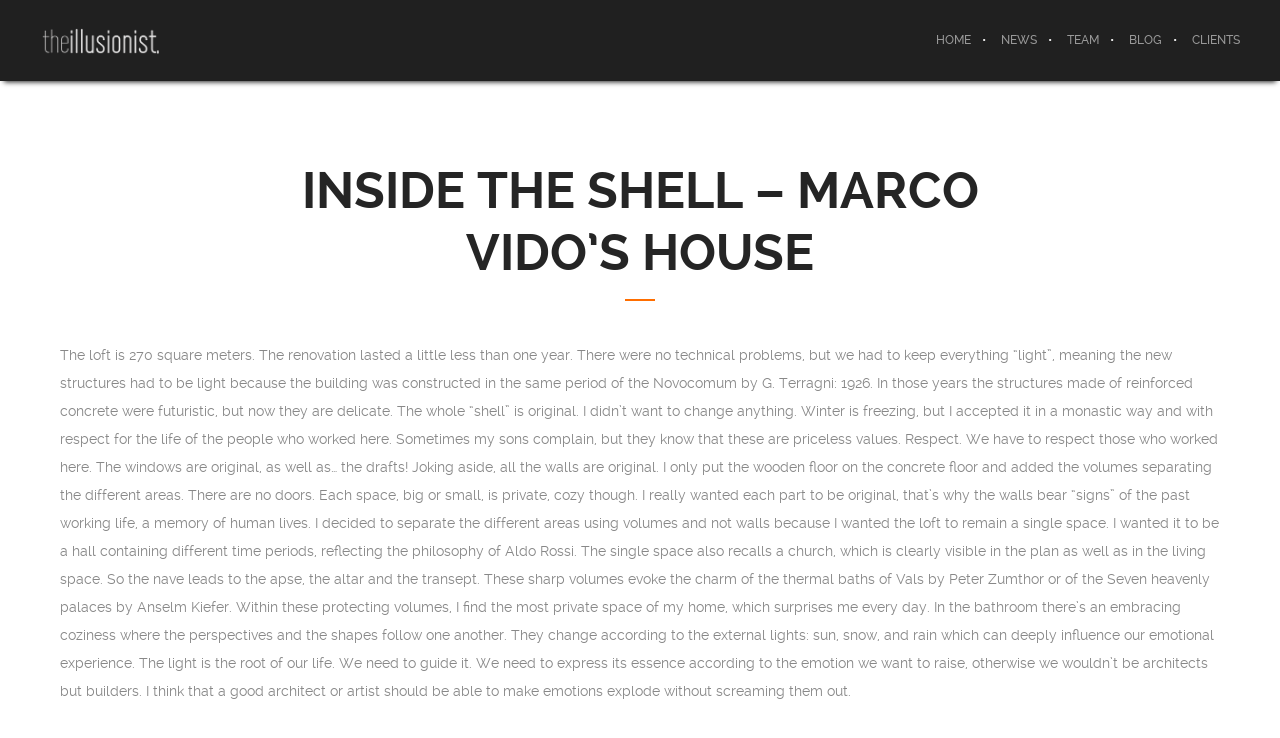

--- FILE ---
content_type: text/css
request_url: https://www.theillusionist.photo/wp-content/themes/brooklyn-child/style.css?ver=6.9
body_size: -127
content:
/*
Theme Name: Brooklyn Child
Theme URI: http://www.unitedthemes.com
Description: Creative Portfolio
Version: 4.5.3.1
Author: United Themes
Author URI: http://www.unitedthemes.com
Template: brooklyn
*/

--- FILE ---
content_type: text/plain
request_url: https://www.google-analytics.com/j/collect?v=1&_v=j102&a=1214364809&t=pageview&_s=1&dl=https%3A%2F%2Fwww.theillusionist.photo%2Fmarcovidohouse%2F&ul=en-us%40posix&dt=theillusionist.photo%20%7C%20STEFANIA%20GIORGI%20PORTFOLIO&sr=1280x720&vp=1280x720&_u=IEBAAEABAAAAACAAI~&jid=330212189&gjid=308855955&cid=1906370155.1768756287&tid=UA-61270885-1&_gid=2103475991.1768756287&_r=1&_slc=1&z=1024768595
body_size: -453
content:
2,cG-N66B4PD667